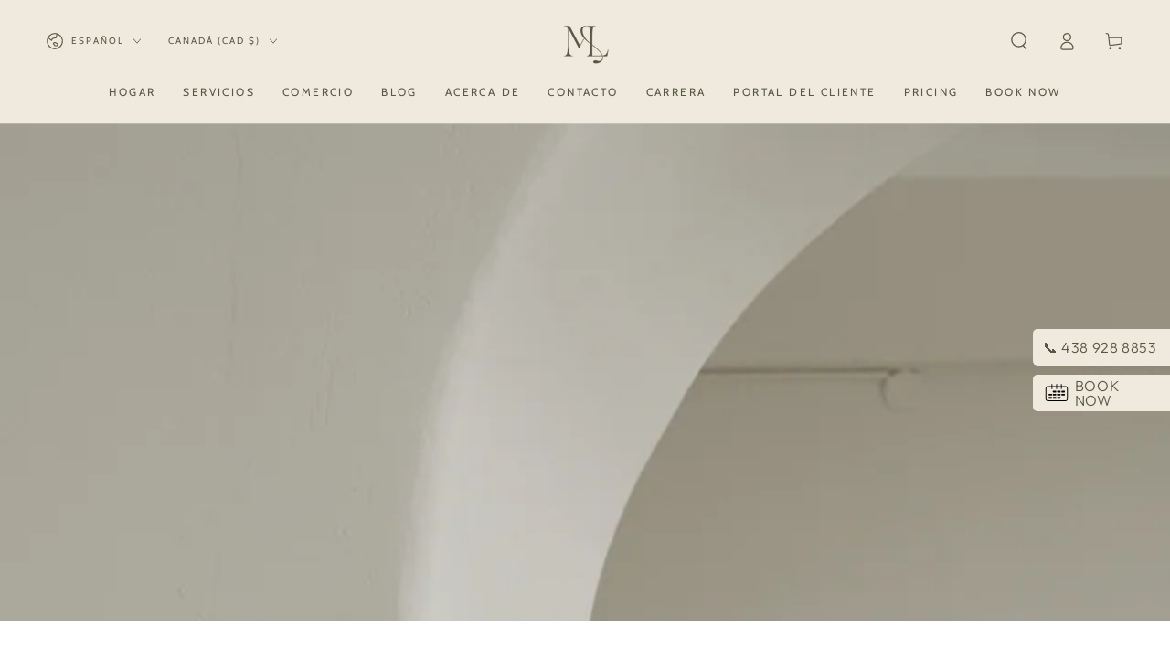

--- FILE ---
content_type: text/javascript
request_url: https://mlaesthetic.ca/cdn/shop/t/16/assets/gclid.js?v=73474451699267631211734099159
body_size: -372
content:
const queryString = window.location.search;
const urlParams = new URLSearchParams(queryString);
const gclid = urlParams.get('gclid');
if (gclid) {
    document.cookie = `gclid=${gclid}`;
}

function getCookie(name) {
  let matches = document.cookie.match(new RegExp(
    "(?:^|; )" + name.replace(/([\.$?*|{}\(\)\[\]\\\/\+^])/g, '\\$1') + "=([^;]*)"
  ));
  return matches ? decodeURIComponent(matches[1]) : undefined;
}